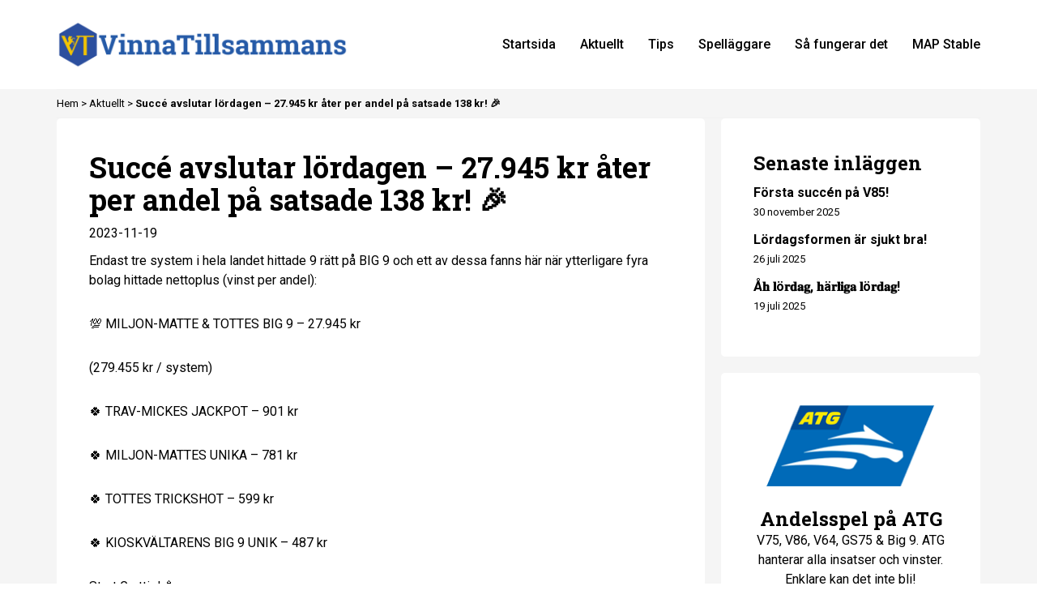

--- FILE ---
content_type: text/html; charset=UTF-8
request_url: https://vinnatillsammans.se/aktuellt/succe-avslutar-lordagen-27-945-kr-ater-per-andel-pa-satsade-138-kr-%F0%9F%8E%89/
body_size: 3623
content:
<!doctype html>
<html lang="sv-SE">
  <head>
    <meta charset="utf-8">
    <meta name="viewport" content="width=device-width, initial-scale=1">
    <link rel="apple-touch-icon" sizes="180x180" href="https://vinnatillsammans.se/app/themes/bramley/public/favicons/apple-touch-icon.png">
    <link rel="icon" type="image/png" sizes="32x32" href="https://vinnatillsammans.se/app/themes/bramley/public/favicons/favicon-32x32.png">
    <link rel="icon" type="image/png" sizes="16x16" href="https://vinnatillsammans.se/app/themes/bramley/public/favicons/favicon-16x16.png">
    <link rel="manifest" href="https://vinnatillsammans.se/app/themes/bramley/public/favicons/site.webmanifest">
    <link rel="mask-icon" href="https://vinnatillsammans.se/app/themes/bramley/public/favicons/safari-pinned-tab.svg" color="#265ba7">
    <link rel="shortcut icon" href="https://vinnatillsammans.se/app/themes/bramley/public/favicons/favicon.ico">
    <meta name="msapplication-TileColor" content="#da532c">
    <meta name="msapplication-config" content="https://vinnatillsammans.se/app/themes/bramley/public/favicons/browserconfig.xml">
    <meta name="theme-color" content="#275aa9">

    
    <title>VinnaTillsammans | Succé avslutar lördagen &#8211; 27.945 kr åter per andel på satsade 138 kr! 🎉</title>
    <meta name="description" content="" />
    <meta property="og:locale" content="sv_SE" />
    <meta property="og:type" content="website" />

    <meta property="og:title" content="VinnaTillsammans | Succé avslutar lördagen &#8211; 27.945 kr åter per andel på satsade 138 kr! 🎉" />
    <meta property="og:description" content="" />
    <meta property="og:url" content="https://vinnatillsammans.se/aktuellt/succe-avslutar-lordagen-27-945-kr-ater-per-andel-pa-satsade-138-kr-%f0%9f%8e%89/" />
    <meta property="og:site_name" content="VinnaTillsammans" />
        <meta property="og:image" content="https://vinnatillsammans.se/app/uploads/2022/11/vinna-tillsammans-dela.png"/>
        <meta property="og:image:width" content="1200"/>
    <meta property="og:image:height" content="630"/>
    <meta property="article:modified_time" content="2023-11-19T00:45:30+00:00" />
    <meta name="twitter:card" content="summary_large_image" />

    <title>Succé avslutar lördagen &#8211; 27.945 kr åter per andel på satsade 138 kr! 🎉 &#8211; VinnaTillsammans</title>
<meta name='robots' content='max-image-preview:large' />
	<style>img:is([sizes="auto" i], [sizes^="auto," i]) { contain-intrinsic-size: 3000px 1500px }</style>
	<link rel='dns-prefetch' href='//www.googletagmanager.com' />
<link rel='stylesheet' id='app-css' href='https://vinnatillsammans.se/app/themes/bramley/public/css/app.css?ver=1.7' media='screen' />

<!-- Google Analytics snippet added by Site Kit -->
<script src="https://www.googletagmanager.com/gtag/js?id=UA-250116875-1" id="google_gtagjs-js" async></script>
<script id="google_gtagjs-js-after">
window.dataLayer = window.dataLayer || [];function gtag(){dataLayer.push(arguments);}
gtag('set', 'linker', {"domains":["vinnatillsammans.se"]} );
gtag("js", new Date());
gtag("set", "developer_id.dZTNiMT", true);
gtag("config", "UA-250116875-1", {"anonymize_ip":true});
gtag("config", "G-D20EF8KR9R");
</script>

<!-- End Google Analytics snippet added by Site Kit -->
<link rel="https://api.w.org/" href="https://vinnatillsammans.se/wp-json/" /><link rel="EditURI" type="application/rsd+xml" title="RSD" href="https://vinnatillsammans.se/wp/xmlrpc.php?rsd" />
<meta name="generator" content="WordPress 6.8.3" />
<link rel="canonical" href="https://vinnatillsammans.se/aktuellt/succe-avslutar-lordagen-27-945-kr-ater-per-andel-pa-satsade-138-kr-%f0%9f%8e%89/" />
<link rel='shortlink' href='https://vinnatillsammans.se/?p=705' />
<link rel="alternate" title="oEmbed (JSON)" type="application/json+oembed" href="https://vinnatillsammans.se/wp-json/oembed/1.0/embed?url=https%3A%2F%2Fvinnatillsammans.se%2Faktuellt%2Fsucce-avslutar-lordagen-27-945-kr-ater-per-andel-pa-satsade-138-kr-%25f0%259f%258e%2589%2F" />
<link rel="alternate" title="oEmbed (XML)" type="text/xml+oembed" href="https://vinnatillsammans.se/wp-json/oembed/1.0/embed?url=https%3A%2F%2Fvinnatillsammans.se%2Faktuellt%2Fsucce-avslutar-lordagen-27-945-kr-ater-per-andel-pa-satsade-138-kr-%25f0%259f%258e%2589%2F&#038;format=xml" />
<meta name="generator" content="Site Kit by Google 1.87.0" />      </head>

  <body class="wp-singular news-template-default single single-news postid-705 wp-embed-responsive wp-theme-bramley succe-avslutar-lordagen-27-945-kr-ater-per-andel-pa-satsade-138-kr-%f0%9f%8e%89">
            
    <header>
  <div class="header-container">
  <a href="https://vinnatillsammans.se" aria-label="Till startsidan" class="logo">
    <img width="1629" height="271" src="https://vinnatillsammans.se/app/uploads/2022/11/Namnlost-2ad.png" class="attachment-full size-full" alt="" decoding="async" fetchpriority="high" srcset="https://vinnatillsammans.se/app/uploads/2022/11/Namnlost-2ad.png 1629w, https://vinnatillsammans.se/app/uploads/2022/11/Namnlost-2ad-300x50.png 300w, https://vinnatillsammans.se/app/uploads/2022/11/Namnlost-2ad-1024x170.png 1024w, https://vinnatillsammans.se/app/uploads/2022/11/Namnlost-2ad-768x128.png 768w, https://vinnatillsammans.se/app/uploads/2022/11/Namnlost-2ad-1536x256.png 1536w" sizes="(max-width: 1629px) 100vw, 1629px" />
  </a>
  <div class="menu-button">
  
   <div class="hamburger hamburger--collapse" 
     :class="$store.mainMenuOpen.on && 'is-active'" 
     x-data @click="$store.mainMenuOpen.toggle()"
    >
    <div class="hamburger-box">
      <div class="hamburger-inner"></div>
    </div>
  </div>
  
  </div>
  <ul class="main-menu" x-data :class="$store.mainMenuOpen.on && 'open'">
    <li><a href="https://vinnatillsammans.se/"><span>Startsida</span></a></li>
<li><a href="https://vinnatillsammans.se/aktuellt/"><span>Aktuellt</span></a></li>
<li><a href="https://vinnatillsammans.se/speltips/"><span>Tips</span></a></li>
<li><a href="https://vinnatillsammans.se/spellaggare/"><span>Spelläggare</span></a></li>
<li><a href="https://vinnatillsammans.se/sa-fungerar-det/"><span>Så fungerar det</span></a></li>
<li><a href="https://vinnatillsammans.se/map-stable/"><span>MAP Stable</span></a></li>
    <li class="main-menu-socials">
      <a target="_blank" aria-label="" href="https://www.instagram.com/vinnatillsammans/" class="footer-social-link">
   <img width="128" height="128" src="https://vinnatillsammans.se/app/uploads/2022/11/instagram.png" class="attachment-full size-full" alt="" decoding="async" loading="lazy" />
</a>
<a target="_blank" aria-label="" href="https://www.facebook.com/VinnaTillsammans.se" class="footer-social-link">
   <img width="128" height="128" src="https://vinnatillsammans.se/app/uploads/2022/11/facebook.png" class="attachment-full size-full" alt="" decoding="async" loading="lazy" />
</a>
    </li>
  </ul>
  </div>
</header>  <main id="main" class="main">
    <div class="posts-holder">

<div class="breadcrumbs">
    
        
                    <a href="https://vinnatillsammans.se">
        
        Hem

                    </a>
        
                    >
                
        
    
        
                    <a href="https://vinnatillsammans.se/aktuellt">
        
        Aktuellt

                    </a>
        
                    >
                
        
    
                <strong>
        
        
        Succé avslutar lördagen &#8211; 27.945 kr åter per andel på satsade 138 kr! 🎉

        
                
                </strong>
        
    </div>    <div class="container">
    <div class="posts-content">
    
    <div class="posts">
 
        <div class="post">
        <h1>Succé avslutar lördagen &#8211; 27.945 kr åter per andel på satsade 138 kr! 🎉</h1>
        <div class="post-date">2023-11-19</div>
        <p>Endast tre system i hela landet hittade 9 rätt på BIG 9 och ett av dessa fanns här när ytterligare fyra bolag hittade nettoplus (vinst per andel):</p>
<p>💯 MILJON-MATTE &amp; TOTTES BIG 9 &#8211; 27.945 kr</p>
<p>(279.455 kr / system)</p>
<p>🍀 TRAV-MICKES JACKPOT &#8211; 901 kr</p>
<p>🍀 MILJON-MATTES UNIKA &#8211; 781 kr</p>
<p>🍀 TOTTES TRICKSHOT &#8211; 599 kr</p>
<p>🍀 KIOSKVÄLTARENS BIG 9 UNIK &#8211; 487 kr</p>
<p>Stort Grattis! 🥳</p>
<p>Det blir alltså hela 279.455 kr per system, vilket innebär att varje andel betalar ut 27.945 kr på satsade 138 kr! 🚀</p>
<p><img decoding="async" class="alignnone size-large wp-image-706" src="https://vinnatillsammans.se/app/uploads/2023/11/Skarmavbild-2023-11-19-kl.-01.35.49-1024x736.png" alt="" width="1024" height="736" srcset="https://vinnatillsammans.se/app/uploads/2023/11/Skarmavbild-2023-11-19-kl.-01.35.49-1024x736.png 1024w, https://vinnatillsammans.se/app/uploads/2023/11/Skarmavbild-2023-11-19-kl.-01.35.49-300x216.png 300w, https://vinnatillsammans.se/app/uploads/2023/11/Skarmavbild-2023-11-19-kl.-01.35.49-768x552.png 768w, https://vinnatillsammans.se/app/uploads/2023/11/Skarmavbild-2023-11-19-kl.-01.35.49-1536x1105.png 1536w, https://vinnatillsammans.se/app/uploads/2023/11/Skarmavbild-2023-11-19-kl.-01.35.49.png 1666w" sizes="(max-width: 1024px) 100vw, 1024px" /></p>

        </div>
      </div>
      <div class="sidebar">
    <div class="posts-sidebar">
    <h2>Senaste inläggen</h2>
            <a href="https://vinnatillsammans.se/aktuellt/forsta-succen-pa-v85/">
            <div class="post-title">Första succén på V85!</div>
            <div class="post-date">30 november 2025</div>
        </a>
            <a href="https://vinnatillsammans.se/aktuellt/lordagsformen-ar-sjukt-bra/">
            <div class="post-title">Lördagsformen är sjukt bra!</div>
            <div class="post-date">26 juli 2025</div>
        </a>
            <a href="https://vinnatillsammans.se/aktuellt/a%f0%9d%90%a1-%f0%9d%90%a5o%f0%9d%90%ab%f0%9d%90%9d%f0%9d%90%9a%f0%9d%90%a0-%f0%9d%90%a1a%f0%9d%90%ab%f0%9d%90%a5%f0%9d%90%a2%f0%9d%90%a0%f0%9d%90%9a-%f0%9d%90%a5o%f0%9d%90%ab%f0%9d%90%9d%f0%9d%90%9a/">
            <div class="post-title">Å𝐡 𝐥ö𝐫𝐝𝐚𝐠, 𝐡ä𝐫𝐥𝐢𝐠𝐚 𝐥ö𝐫𝐝𝐚𝐠!</div>
            <div class="post-date">19 juli 2025</div>
        </a>
        </div>

<div class="sidebar-box">
    <img src="https://vinnatillsammans.se/app/uploads/2022/11/atg.png" />
    <h2>Andelsspel på ATG</h2>
    <p>V75, V86, V64, GS75 &amp; Big 9. ATG hanterar alla insatser och vinster. Enklare kan det inte bli!
</p>
        <a href="https://www.atg.se/vinnatillsammans" target="_blank" class="button" style="background-color: ; color: ;"><div class="button-text">Till andelarna</div>
    <div class="button-hover-background" style="background-color: "></div>
    </a>
    </div>
</div>     </div>
  </div>
</div>
  </main>
<footer>
<div class="container">
  <div>
    <div>
     <h3>Kontakt</h3>
<p><a href="mailto:info@vinnatillsammans.se">info@vinnatillsammans.se</a></p>
<h3>Spelinfo</h3>
<p>Spel från AB Trav och Galopp. Åldersgräns 18 år.</p>
<p>Vill du ha koll på ditt spelande?<br />
Stödlinjen, <a href="https://stodlinjen.se">stodlinjen.se</a>, <a href="tel:020819100">020-819 100</a><br />
Spelpaus, <a href="https://spelpaus.se">spelpaus.se</a><br />
Spelfriheten, <a href="https://spelfriheten.se">spelfriheten.se</a></p>

    </div>
  </div>
  <div class="footer-links">
    <div class="footer-socials">
      <h3>Följs oss</h3>
      <a target="_blank" aria-label="" href="https://www.instagram.com/vinnatillsammans/" class="footer-social-link">
   <img width="128" height="128" src="https://vinnatillsammans.se/app/uploads/2022/11/instagram.png" class="attachment-full size-full" alt="" decoding="async" loading="lazy" />
</a>
<a target="_blank" aria-label="" href="https://www.facebook.com/VinnaTillsammans.se" class="footer-social-link">
   <img width="128" height="128" src="https://vinnatillsammans.se/app/uploads/2022/11/facebook.png" class="attachment-full size-full" alt="" decoding="async" loading="lazy" />
</a>
    </div>
      <div>
      <h3>Meny</h3>
      <ul class="footer-menu">
        <li><a href="https://vinnatillsammans.se/"><span>Startsida</span></a></li>
<li><a href="https://vinnatillsammans.se/aktuellt/"><span>Aktuellt</span></a></li>
<li><a href="https://vinnatillsammans.se/speltips/"><span>Tips</span></a></li>
<li><a href="https://vinnatillsammans.se/spellaggare/"><span>Spelläggare</span></a></li>
<li><a href="https://vinnatillsammans.se/sa-fungerar-det/"><span>Så fungerar det</span></a></li>
<li><a href="https://vinnatillsammans.se/map-stable/"><span>MAP Stable</span></a></li>
    </div>
  </div>
  <div id="footer-hexagon">
    <img width="120" height="139" alt="Vinna Tillsammans Logo" src="https://vinnatillsammans.se/app/themes/bramley/public/images/vt-logo.png" />
  </div>
</div>
</footer>
<div class="footer-line container">
<div>&copy; 2026 VinnaTillsammans</div>
<div>Producerad av: <a href="https://limonit.se"> Limonit</a></div>
</div>

    
        <script type="speculationrules">
{"prefetch":[{"source":"document","where":{"and":[{"href_matches":"\/*"},{"not":{"href_matches":["\/wp\/wp-*.php","\/wp\/wp-admin\/*","\/app\/uploads\/*","\/app\/*","\/app\/plugins\/*","\/app\/themes\/bramley\/*","\/*\\?(.+)"]}},{"not":{"selector_matches":"a[rel~=\"nofollow\"]"}},{"not":{"selector_matches":".no-prefetch, .no-prefetch a"}}]},"eagerness":"conservative"}]}
</script>
<script src="https://vinnatillsammans.se/app/themes/bramley/public/scripts/app.js?ver=1.7" id="app-js"></script>
  </body>
</html>


--- FILE ---
content_type: text/css
request_url: https://vinnatillsammans.se/app/themes/bramley/public/css/app.css?ver=1.7
body_size: 5227
content:
@import url(https://fonts.googleapis.com/css2?family=Roboto+Slab:wght@400;600;700&family=Roboto:ital,wght@0,400;0,500;0,700;1,400;1,700&display=swap);
a,abbr,acronym,address,applet,article,aside,audio,b,big,blockquote,body,canvas,caption,center,cite,code,dd,del,details,dfn,div,dl,dt,em,embed,fieldset,figcaption,figure,footer,form,h1,h2,h3,h4,h5,h6,header,hgroup,html,i,iframe,img,ins,kbd,label,legend,li,mark,menu,nav,object,ol,output,p,pre,q,ruby,s,samp,section,small,span,strike,strong,sub,summary,sup,table,tbody,td,tfoot,th,thead,time,tr,tt,u,ul,var,video{border:0;font-size:100%;font:inherit;margin:0;padding:0;vertical-align:baseline}article,aside,details,figcaption,figure,footer,header,hgroup,menu,nav,section{display:block}body{line-height:1}ol,ul{list-style:none}blockquote,q{quotes:none}blockquote:after,blockquote:before,q:after,q:before{content:"";content:none}table{border-collapse:collapse;border-spacing:0}*{box-sizing:border-box}

/*!
 * Hamburgers
 * @description Tasty CSS-animated hamburgers
 * @author Jonathan Suh @jonsuh
 * @site https://jonsuh.com/hamburgers
 * @link https://github.com/jonsuh/hamburgers
 */.hamburger{background-color:transparent;border:0;color:inherit;cursor:pointer;display:flex;font:inherit;margin-right:-15px;overflow:visible;padding:15px;text-transform:none;transition-duration:.15s;transition-property:opacity,filter;transition-timing-function:linear}.hamburger.is-active:hover,.hamburger:hover{opacity:.7}.hamburger.is-active .hamburger-inner,.hamburger.is-active .hamburger-inner:after,.hamburger.is-active .hamburger-inner:before{background-color:#232323}.hamburger-box{display:inline-block;height:24px;position:relative;width:40px}.hamburger-inner{display:block;margin-top:-2px;top:50%}.hamburger-inner,.hamburger-inner:after,.hamburger-inner:before{background-color:#232323;border-radius:4px;height:3px;position:absolute;transition-duration:.15s;transition-property:transform;transition-timing-function:ease;width:40px}.hamburger-inner:after,.hamburger-inner:before{content:"";display:block}.hamburger-inner:before{top:-10px}.hamburger-inner:after{bottom:-10px}.hamburger--collapse .hamburger-inner{bottom:0;top:auto;transition-delay:.13s;transition-duration:.13s;transition-timing-function:cubic-bezier(.55,.055,.675,.19)}.hamburger--collapse .hamburger-inner:after{top:-20px;transition:top .2s cubic-bezier(.33333,.66667,.66667,1) .2s,opacity .1s linear}.hamburger--collapse .hamburger-inner:before{transition:top .12s cubic-bezier(.33333,.66667,.66667,1) .2s,transform .13s cubic-bezier(.55,.055,.675,.19)}.hamburger--collapse.is-active .hamburger-inner{transform:translate3d(0,-10px,0) rotate(-45deg);transition-delay:.22s;transition-timing-function:cubic-bezier(.215,.61,.355,1)}.hamburger--collapse.is-active .hamburger-inner:after{opacity:0;top:0;transition:top .2s cubic-bezier(.33333,0,.66667,.33333),opacity .1s linear .22s}.hamburger--collapse.is-active .hamburger-inner:before{top:0;transform:rotate(-90deg);transition:top .1s cubic-bezier(.33333,0,.66667,.33333) .16s,transform .13s cubic-bezier(.215,.61,.355,1) .25s}.profits{display:flex;flex-direction:column;font-size:14px;line-height:18px;width:100%}@media (min-width:800px){.profits{flex-direction:row;font-size:15px;margin-left:-20px;width:calc(100% + 20px)}}@media (min-width:1200px){.profits{margin-left:-40px;width:calc(100% + 40px)}}.profits>div{margin-bottom:40px;width:100%}.profits>div:last-child{margin-bottom:0}@media (min-width:800px){.profits>div{margin-bottom:0;margin-left:20px;width:50%}}@media (min-width:1200px){.profits>div{margin-left:40px;width:50%}}.profits h2{font-size:26px;line-height:28px;margin-bottom:15px}@media (min-width:580px){.profits h2{margin-bottom:10px}}@media (min-width:800px){.profits h2{margin-bottom:15px}}@media (min-width:1180px){.profits h2{margin-bottom:10px}}.profits .profit-items{border-top:1px solid #f2f2f2;display:flex;flex-direction:column}.profits .profit-item{border-bottom:1px solid #f2f2f2;display:flex;flex-wrap:wrap;padding:12px 10px 8px}.profits .profit-item:nth-child(odd){background-color:#f2f2f2}@media (max-width:600px){.profits .profit-item:nth-child(n+6){display:none}}.profits .profits-holder-desktop{display:none}@media (min-width:600px){.profits .profits-holder-desktop{display:block}.profits .profits-holder-mobile{display:none}}.profits .profit-date{width:100%}@media (max-width:600px){.profits .profit-date{font-size:10px;letter-spacing:.08em;line-height:14px;text-transform:uppercase}}@media (min-width:1200px){.profits .profit-date{width:22%}}.profits .profit-type{width:22%}@media (min-width:1200px){.profits .profit-type{width:15%}}.profits .profit-name{width:45%}@media (min-width:1200px){.profits .profit-name{width:45%}}.profits .profit-win{font-weight:700;text-align:right;width:33%}@media (min-width:1200px){.profits .profit-win{width:18%}}.profits .profit-item-ss .profit-type{width:40%}@media (min-width:1200px){.profits .profit-item-ss .profit-type{width:15%}}.profits .profit-item-ss .profit-win{font-weight:700;text-align:right;width:60%}@media (min-width:1200px){.profits .profit-item-ss .profit-win{width:63%}}.profits .profit-item-ss .profit-date{width:100%}@media (min-width:1200px){.profits .profit-item-ss .profit-date{width:22%}}.profits-header{align-items:center;display:flex;flex-direction:column;margin-bottom:5px;min-height:47px}@media (min-width:600px){.profits-header{align-items:center;flex-direction:row;justify-content:space-between}}@media (min-width:800px){.profits-header{align-items:flex-start;flex-direction:column;min-height:90px}}@media (min-width:1180px){.profits-header{align-items:center;flex-direction:row;min-height:47px}}.profits-buttons{align-items:center;display:flex;flex-wrap:wrap;justify-content:center}.profits-buttons>button{margin:0 10px 10px 0}.profits-buttons>.profit-button:last-child{margin-right:0}.profit-button{background-color:unset;border:1px solid #000;border-radius:10px;cursor:pointer;padding:10px}.profit-button.active{background-color:#275aa9;color:#fff}@media (min-width:784px){.profit-button{flex-direction:row}}.boxes{display:flex;flex-direction:column}@media (min-width:500px){.boxes{flex-direction:row;margin-left:-20px;width:calc(100% + 20px)}}@media (min-width:1200px){.boxes{flex-direction:row;margin-left:-40px;width:calc(100% + 40px)}}.boxes h2{font-size:25px;line-height:30px;margin-bottom:15px}@media (min-width:783px){.boxes h2{font-size:26px}}.boxes img{height:100px;margin-bottom:25px;width:auto}.boxes>div{align-items:center;background-color:#f2f2f2;border-radius:5px;display:flex;flex:1;flex-direction:column;margin-bottom:20px;padding:30px 45px;text-align:center}.boxes>div:last-child{margin-bottom:0}@media (min-width:500px){.boxes>div{margin-bottom:0;margin-left:20px;padding:30px 20px;width:50%}}@media (min-width:1200px){.boxes>div{margin-left:40px;padding:40px 85px}}.boxes p{margin-bottom:25px}.boxes .button{margin-top:auto;text-decoration:none}.boxes.boxes-3{flex-direction:column;flex-wrap:wrap}@media (min-width:600px){.boxes.boxes-3{flex-direction:row}}@media (min-width:784px){.boxes.boxes-3{margin-left:-40px;width:calc(100% + 40px)}}.boxes.boxes-3>div{padding:40px}@media (min-width:500px){.boxes.boxes-3>div{width:calc(100% - 20px)}}@media (min-width:600px){.boxes.boxes-3>div{width:calc(50% - 20px)}}@media (min-width:784px){.boxes.boxes-3>div{margin-left:40px;width:calc(33% - 40px)}}.boxes.boxes-3 img{height:170px}.coupon{align-items:flex-start;display:flex;flex-direction:column;font-size:14px;margin-left:-20px;max-width:500px;padding-bottom:30px;width:calc(100% + 40px)}@media (min-width:500px){.coupon{margin-left:0}}@media (min-width:784px){.coupon{font-size:15px;margin-left:60px;width:100%}}.coupon h2{font-size:22px}@media (min-width:784px){.coupon h2{font-size:24px}}.coupon table{border-bottom:1px solid #f2f2f2;margin-bottom:10px;width:100%}.coupon thead{font-weight:700;height:36px;text-align:left}.coupon thead th{padding:0 20px;vertical-align:middle}.coupon thead th:first-child{width:10%}.coupon thead th:last-child{text-align:right;width:25%}.coupon table tbody tr{height:36px}.coupon table tbody tr td{padding:0 20px}.coupon td{vertical-align:middle}.coupon td:last-child{text-align:right}.coupon table tbody tr:nth-child(odd){background-color:#f5f5f5}.coupon .button{margin-left:20px;padding:15px 60px}@media (min-width:500px){.coupon .button{margin-left:0}}.coupon-headline{border-bottom:1px solid #f2f2f2;border-top:1px solid #f2f2f2;padding:10px 20px;width:100%}.coupon-description{font-style:italic;padding:0 20px 10px}@media (min-width:500px){.page-holder .coupon{margin-left:0}}.linklist{align-items:flex-start;display:flex;flex-direction:column;font-size:14px;margin-left:-20px;max-width:500px;padding-bottom:30px;width:calc(100% + 40px)}@media (min-width:784px){.linklist{font-size:15px;margin-left:60px;width:100%}}.linklist h2{font-size:22px}@media (min-width:784px){.linklist h2{font-size:24px}}.linklist>a{align-items:center;display:flex;height:36px;justify-content:space-between;padding:0 20px;transition:all .1s ease;width:100%}.linklist>a:nth-child(odd){background-color:#f5f5f5}.linklist>a:hover{background-color:#f1c22a;transition:all .1s ease}.linklist-headline{border-bottom:1px solid #f2f2f2;border-top:1px solid #f2f2f2;padding:10px 20px;width:100%}@media (min-width:500px){.page-holder .linklist{margin-left:0}}.linklist-text{padding:10px 20px}.hero{background-color:#262626;background-position:50%;background-size:cover;color:#fff;font-size:18px;line-height:26px;margin:0 auto;max-width:1140px;position:relative}.hero,.hero h1{width:100%}@media (min-width:784px){.hero{border-radius:5px;width:calc(100% - 40px)}}.hero.hero-background-position-top{background-position:top}.hero.hero-background-position-middle{background-position:middle}.hero.hero-background-position-bottom{background-position:bottom}.hero-overlay{background-color:#232323;border-radius:5px;height:100%;left:0;position:absolute;top:0;width:100%;z-index:1}.hero-image{align-items:center;background:#275aa9;border-radius:240px;display:flex;height:240px;justify-content:center;margin-bottom:20px;margin-right:0;overflow:hidden;width:240px}@media (min-width:784px){.hero-image{margin-right:40px}}.hero-image img{height:auto;width:240px}.hero-content{align-items:center;display:flex;flex-direction:column;height:100%;justify-content:center;min-height:330px;padding:80px 30px;position:relative;width:100%;z-index:10}@media (min-width:600px){.hero-content{align-items:center;padding:100px 40px}}@media (min-width:784px){.hero-content{flex-direction:row;justify-content:flex-start;min-height:360px;padding:90px 60px}}.hero-content.hero-less-padding{padding:40px}.hero-text{align-items:center;display:flex;flex:1;flex-direction:column;justify-content:center;max-width:700px;text-align:center}@media (min-width:784px){.hero-text{align-items:flex-start;padding-right:30px;text-align:left}}.hero-extra{align-items:center;display:flex;flex:1;justify-content:center;padding:50px 0 0}@media (min-width:784px){.hero-extra{padding:0}}.bigbox{background-color:#f5f5f5;padding:0 0 10px}@media (min-width:740px){.bigbox{padding:40px}}.bigbox .container{display:flex;flex-direction:column;width:100%}@media (min-width:740px){.bigbox .container{flex-direction:row;justify-content:space-between}}.bigbox .bigbox-image{align-items:center;display:flex;justify-content:center;width:100%}@media (min-width:740px){.bigbox .bigbox-image{width:calc(50% - 20px)}}.bigbox .bigbox-image img{height:auto;max-width:100%}.bigbox .bigbox-content{align-items:flex-start;display:flex;flex-direction:column;justify-content:center;padding:20px;width:100%}@media (min-width:740px){.bigbox .bigbox-content{width:45%}}.bigbox .bigbox-content h2{font-size:24px;line-height:26px;margin-bottom:5px}@media (min-width:783px){.bigbox .bigbox-content h2{font-size:28px;line-height:34px}}.bigbox .bigbox-content h4{font-family:Roboto,sans-serif;font-size:14px;font-weight:400;line-height:20px;text-transform:uppercase}.bigbox .bigbox-content p{font-size:16px;margin-bottom:15px}.bloodstock-container{margin:0 auto;max-width:1020px;width:calc(100% - 40px)}.bloodstock-container h2{margin-bottom:15px}.bloodstock-holder{overflow-y:auto}.bloodstock{border:1px solid #fff;display:flex;flex-direction:column;min-width:600px}.bloodstock-row{display:flex;font-family:Roboto Condensed,sans-serif;font-size:12px;text-transform:uppercase;width:100%}@media screen and (min-width:960px){.bloodstock-row{font-size:16px}}.bloodstock-row>div{display:flex;flex-direction:column;height:150px;width:33.33%}@media screen and (min-width:960px){.bloodstock-row>div{height:200px}}.bloodstock-row>div>div{align-items:center;background-color:#f5f5f5;border:1px solid #fff;display:flex;flex:1;justify-content:center}.bloodstock-row>div>div.dark-bg{background-color:#e9e9e9}.comming-races-holder{margin:0 auto;max-width:1000px;width:100%}.comming-races-headline{margin:0 20px 10px}@media (min-width:783px){.comming-races-headline{font-size:32px;margin:0 0 10px}}.comming-races{margin-bottom:60px}.comming-race-item,.comming-races{display:flex;flex-direction:column}.comming-race-item{align-items:center;background-color:#f2f2f2;border-radius:5px;margin-bottom:20px;padding:40px 30px;position:relative}@media (min-width:783px){.comming-race-item{flex-direction:row;padding:30px}}.comming-race-header{align-items:center;display:flex;flex-direction:row;width:100%}@media (min-width:783px){.comming-race-header{width:45%}}.comming-race-image{align-items:center;background-color:#275aa9;border-radius:5px;clip-path:polygon(50% 0,100% 25%,100% 75%,50% 100%,0 75%,0 25%);display:flex;height:110px;justify-content:center;margin-right:20px;width:100px}@media (min-width:783px){.comming-race-image{height:130px;margin-right:40px;width:120px}}.comming-race-image img{height:auto;width:110px}@media (min-width:783px){.comming-race-image img{width:120px}}.comming-race-info{display:flex;flex-direction:column;justify-content:center;width:100%}@media (min-width:783px){.comming-race-info{width:40%}}.comming-race-name{flex:1;font-size:14px;line-height:19px}.comming-race-name a{align-items:center;display:flex;margin-top:5px;text-decoration:underline}.comming-race-name a img{height:18px;margin-left:6px;width:18px}.comming-race-name h2{font-size:17px;line-height:25px}@media (min-width:783px){.comming-race-name h2{font-size:20px}}.comming-race-date{background-color:#275aa9;border-radius:0 0 0 5px;color:#fff;font-size:12px;padding:2px 20px;position:absolute;right:0;top:0}@media (min-width:783px){.comming-race-date{font-size:14px;padding:10px 20px}}.comming-race-text{display:flex;flex-direction:column;font-size:14px;line-height:20px;margin-top:20px}.comming-race-text strong{margin-bottom:5px}.comming-race-comment{margin-bottom:10px}.comming-race-comment strong{margin-bottom:0}.comming-start-chance{display:flex}.comming-race-shoe,.comming-race-shoe-filled{background-color:#fff;border-radius:20px;height:20px;margin-right:5px;width:20px}.comming-race-shoe-filled{background-color:#275aa9}.content a{text-decoration:underline}body,html{height:100%}body{display:flex;flex-direction:column;font-family:Roboto,sans-serif;font-size:15px;line-height:22px}@media (min-width:783px){body{font-size:16px;line-height:24px}}strong{font-weight:600}em,i{font-style:italic}#main{flex:1}h1{font-family:Roboto Slab,sans-serif;font-size:30px;font-weight:700;line-height:38px;margin-bottom:10px}@media (min-width:783px){h1{font-size:36px;line-height:40px}}h2{font-size:24px;font-weight:700;line-height:30px}h2,h3,h4,h5{font-family:Roboto Slab,sans-serif}a{color:#000;text-decoration:none}@media (max-width:783px){#wpadminbar{display:none}body{margin-top:60px}}@media (min-width:784px){body{margin-top:110px}body.admin-bar{margin-top:142px}}header{background-color:#fff;position:fixed;top:0;width:100%;z-index:100}@media (min-width:784px){header{top:0}body.admin-bar header{top:32px}}.header-container{align-items:center;background-color:#fff;display:flex;height:100%;height:60px;justify-content:space-between;margin:0 auto;max-width:1140px;transition:all .3s ease;width:calc(100% - 40px)}.header-container img{display:flex;height:40px;width:auto}@media (min-width:784px){.header-container{height:110px;top:32px;width:calc(100% - 80px)}.header-container img,.header-container.header-small{height:60px;transition:all .3s ease}.header-container.header-small img{height:40px;transition:all .3s ease}}@media (max-width:900px){.main-menu{top:60px}}@media (min-width:783px){.main-menu{top:110px}}@media (max-width:1049px){.main-menu{background-color:#275aa9;display:flex;flex-direction:column;height:100%;padding:60px 20px;position:fixed;right:-100%;transition:all .3s ease-in-out;width:100%;z-index:100000}.main-menu li{border-bottom:1px solid #fff}.main-menu li:first-child{border-top:1px solid #fff}.main-menu li:last-child{border-bottom:0;display:flex;margin:auto 20px 40px 10px}.main-menu li:last-child>a{margin-right:20px;padding:0}.main-menu.open{right:0;transition:all .3s ease-in-out}}.main-menu a{align-items:center;color:#fff;display:flex;font-family:Roboto,sans-serif;font-size:16px;font-weight:500;height:100%;padding:10px;position:relative;text-decoration:none}@media (min-width:1049px){.main-menu a{color:#000}}.main-menu a span{display:block;position:relative}.main-menu a:hover span:after{left:0;transition:all .2s ease;width:100%}.main-menu a span:after{background-color:#275aa9;bottom:-3px;content:"";height:2px;left:50%;position:absolute;transition:all .2s ease;width:0}@media (min-width:1050px){.menu-button{display:none}.main-menu{display:flex;flex-direction:row;margin-right:-10px;position:relative;right:unset;top:unset;width:unset}.main-menu li{height:100%;margin-left:10px;padding:15px 0}.main-menu-socials{display:none}}.container{margin:0 auto;max-width:1140px;width:calc(100% - 40px)}.container.padding-top{padding-top:40px}.container-medium{margin:0 auto;max-width:1000px;width:calc(100% - 40px)}.container-small{max-width:700px}@media (min-width:784px){.container-small{margin-left:60px}}.container-small h2{margin-bottom:5px}.container-small p{margin-bottom:20px}.container-small img{height:auto;max-width:100%}.component{margin-bottom:40px}@media (min-width:784px){.component{margin-bottom:40px}}.component-not-found{background-color:#efb3bd;color:#000;font-weight:700;margin:0 auto 40px;max-width:1140px;padding:20px;text-align:center;width:100%}.counter-holder{align-items:center;background:#f1c22a;border-radius:100%;color:#000;display:flex;font-size:20px;height:240px;justify-content:center;text-align:center;transition:all .3s ease;width:240px}@media (min-width:784px){.counter-holder{height:220px;transform:rotate(10deg);transition:all .3s ease;width:220px}}.counter{font-family:Roboto Slab,serif;font-size:62px;font-weight:700;margin-bottom:18px}.counter-flash{animation:tada 1s linear 0s 1}@keyframes blinker{0%{opacity:1}50%{opacity:.1}to{opacity:1}}.horses{display:flex;flex-wrap:wrap;margin-bottom:40px;margin-left:-20px;width:calc(100% + 20px)}.horse-holder{align-items:center;border-radius:10px;display:flex;flex-direction:column;margin-bottom:20px;margin-left:20px;width:calc(50% - 20px)}@media (min-width:600px){.horse-holder{width:calc(33% - 20px)}}@media (min-width:900px){.horse-holder{margin-bottom:80px;width:calc(25% - 20px)}}.horse-holder p{font-size:13px;line-height:18px}@media (min-width:900px){.horse-holder p{font-size:165x}}.horse-holder h2{font-size:15px;line-height:22px;position:relative}@media (min-width:900px){.horse-holder h2{font-size:22px;margin-bottom:5px}}.horse-holder h2:after{background-color:#000;bottom:2px;content:"";height:2px;left:50%;position:absolute;width:0}@media (min-width:900px){.horse-holder h2:after{bottom:-2px}}.horse-holder:hover .horse-image{transform:scale(1.05);transition:all .2s ease}.horse-holder:hover h2:after{left:0;transition:all .2s ease;width:100%}.horse-image{align-items:center;background-color:#275aa9;clip-path:polygon(50% 0,100% 25%,100% 75%,50% 100%,0 75%,0 25%);display:flex;height:130px;justify-content:center;margin-bottom:10px;overflow:hidden;text-align:center;transition:all .2s ease;width:120px}@media (min-width:900px){.horse-image{height:200px;margin-bottom:20px;width:190px}}.horse-image img{height:auto;width:120px}@media (min-width:900px){.horse-image img{width:190px}}.map-headline{display:flex;font-size:30px;justify-content:center;line-height:40px;margin:0 auto 40px;position:relative;text-align:center}.map-headline span{display:block;position:relative}.map-headline span:after{background-color:#275aa9;bottom:-12px;content:"";height:4px;left:calc(50% - 23px);position:absolute;width:46px}.posts-holder{background:#f5f5f5;padding:0}.posts-holder-main-page{background:#f5f5f5;padding:40px 0}.posts-holder-main-page .map-headline{margin-bottom:60px}.posts-content{align-items:flex-start;display:flex;flex-direction:column}@media (min-width:1200px){.posts-content{flex-direction:row;padding-bottom:15px}}.posts{align-items:flex-start;display:flex;flex-direction:column;margin-bottom:30px;width:100%}@media (min-width:1200px){.posts{width:unset}}.post{background:#fff;border-radius:5px;margin-bottom:30px;max-width:800px;padding:40px 20px;width:100%}@media (min-width:1200px){.post{padding:40px;width:800px}.post h2{font-size:30px;line-height:38px}}.post img{height:auto;max-width:100%}.post .post-date{margin-bottom:10px}.post p{margin-bottom:30px}.post p:last-child{margin-bottom:0}.sidebar{border-radius:5px;display:flex;flex:1;flex-wrap:wrap;justify-content:space-between;width:100%}@media (min-width:780px){.sidebar{flex-direction:row}}.sidebar-box{align-items:center;background:#fff;border-radius:5px;display:flex;flex-direction:column;margin:0 0 40px;padding:40px;text-align:center;width:100%}@media (min-width:780px){.sidebar-box{width:calc(50% - 10px)}}@media (min-width:1200px){.sidebar-box{margin:0 0 20px 20px;width:100%}}.sidebar-box p{margin-bottom:15px;text-align:center}.sidebar-box img{height:100px;margin-bottom:25px;width:auto}.posts-sidebar{background-color:#fff;border-radius:5px;flex-direction:column;margin-bottom:40px;padding:40px;width:100%}@media (min-width:780px){.posts-sidebar{margin-bottom:20px}}@media (min-width:1200px){.posts-sidebar{display:flex;margin-bottom:20px;margin-left:20px}}.posts-sidebar h2{margin-bottom:10px;position:relative}.posts-sidebar>a{align-items:flex-start;display:flex;flex-direction:column;margin-bottom:10px}.posts-sidebar>a .post-title{display:inline-block;font-weight:700;position:relative}.posts-sidebar>a .post-title:after{background-color:#275aa9;bottom:0;content:"";height:2px;left:0;position:absolute;transition:all .2s ease;width:0}.posts-sidebar>a:hover .post-title:after{transition:all .2s ease;width:100%}.posts-sidebar>a .post-date{font-size:13px}footer{background-color:#275aa9;color:#fff;padding:60px 0;position:relative}@media (min-width:783px){footer{padding:80px 0}}footer a{color:#fff;text-decoration:underline}footer h3{font-size:20px;margin-bottom:5px}@media (min-width:600px){footer h3{margin-bottom:8px}}footer .container{display:flex;flex-direction:column}@media (min-width:600px){footer .container{flex-direction:row}}footer .container>div{flex:1;margin-bottom:20px}footer .container>div p,footer .container>div>div{margin-bottom:30px}@media (min-width:783px){footer .container>div p,footer .container>div>div{margin-bottom:40px}}footer .footer-social-link img{height:auto;margin-right:10px;margin-top:5px;transition:all .2s ease;width:36px}footer .footer-social-link img:hover{transform:scale(1.1);transition:all .2s ease}footer .footer-menu li{margin-bottom:4px}footer .footer-menu a{color:#fff;position:relative;text-decoration:none}footer .footer-menu a:after{background-color:#fff;bottom:0;content:"";height:1px;left:50%;position:absolute;transition:all .2s ease;width:0}footer .footer-menu a:hover:after{left:0;transition:all .2s ease;width:100%}footer .footer-links a{text-decoration:none}@media (min-width:600px){footer .footer-links{margin-left:100px}}@media (min-width:883px){footer .footer-links{margin-left:200px}}.footer-line{align-items:center;display:flex;flex-direction:column;font-size:13px;height:140px;justify-content:center;line-height:20px;padding:36px 0 23px}@media (min-width:783px){.footer-line{align-items:center;flex-direction:row;font-size:14px;height:40px;justify-content:space-between;padding-top:22px}}.footer-line>div{align-items:center;display:flex;height:30px}@media (min-width:783px){.footer-line>div{height:40px}}#footer-hexagon{bottom:-30px;height:120px;left:calc(50% - 50px);position:absolute;width:120px}@media (min-width:783px){#footer-hexagon{bottom:-30px}}#footer-hexagon img{max-width:100%}.button{background-color:#275aa9;border-radius:5px;color:#fff;cursor:pointer;font-family:Roboto Slab,serif;font-size:17px;padding:15px 30px;position:relative;text-decoration:none}.button,.button:hover{transition:all .2s ease}.button:hover{background-color:#143f83}.button:hover .button-hover-background{opacity:0;transition:all .2s ease}.button-text{position:relative;z-index:2}.button-hover-background{border-radius:5px;height:100%;left:0;opacity:1;position:absolute;top:0;transition:all .2s ease;width:100%;z-index:1}@keyframes tada{0%{transform:scaleX(1)}10%,20%{transform:scale3d(.9,.9,.9) rotate(-3deg)}30%,50%,70%,90%{transform:scale3d(1.1,1.1,1.1) rotate(3deg)}40%,60%,80%{transform:scale3d(1.1,1.1,1.1) rotate(-3deg)}to{transform:scaleX(1)}}.tada{animation-name:tada}.pagination{display:flex;justify-content:space-between;width:100%}.pagination .nav-links{display:flex;justify-content:center;width:100%}.pagination .page-numbers.next,.pagination .page-numbers.prev{align-items:center;background-color:#275aa9;border-radius:5px;color:#fff;display:flex;font-weight:400;height:40px;justify-content:center;margin:0;width:120px}.pagination .page-numbers{font-size:12px;margin:0 5px}.pagination .page-numbers.current{font-weight:700}.pagination .pagination-numbers{align-items:center;display:none}@media (min-width:783px){.pagination .pagination-numbers{display:flex}}.pagination .pagination-numbers .page-numbers{align-items:center;border-radius:30px;display:flex;height:30px;justify-content:center;width:30px}.pagination .pagination-numbers .page-numbers.current{background-color:#275aa9;color:#fff}.pagination .pagination-button-holder{width:140px}.pagination .pagination-button-holder.last{display:flex;justify-content:flex-end}.breadcrumbs{border-bottom:1px solid #f2f2f2;border-top:1px solid #f2f2f2;font-size:13px;margin:0 auto;max-width:1140px;padding:5px 0;width:calc(100% - 40px)}.table-holder{overflow-y:auto}.table-holder table{font-size:15px!important;margin-bottom:80px;min-width:900px;width:100%}@media screen and (min-width:960px){.table-holder table{font-size:16px}}.table-holder table th{font-weight:700;text-align:left;vertical-align:middle}.table-holder table th:first-child{padding-left:10px}.table-holder table th:last-child{padding-right:10px;text-align:right}.table-holder table thead{border-bottom:2px solid #d5d5d5}.table-holder table thead tr{background-color:#fff!important}.table-holder table tbody tr{height:36px}.table-holder table tbody tr:nth-child(odd){background-color:#f7f7f7}.table-holder table tbody tr.hidden{display:none}.table-holder table td{vertical-align:middle}.table-holder table td:first-child{padding-left:10px}.table-holder table td:last-child{padding-right:10px;text-align:right}.table-footer{align-items:center;border-radius:20px!important;display:flex;justify-content:center}.bramley-staging-info{background:#000;bottom:0;color:#fff;font-family:Arial;font-size:12px;left:0;padding:5px 15px;position:fixed}.page-holder{display:flex;flex-direction:column;margin:0 auto;max-width:1080px;padding-bottom:40px;width:calc(100% - 40px)}@media screen and (min-width:1140px){.page-holder{flex-direction:row;justify-content:space-between}}.page-holder .page-content{max-width:700px;width:100%}.page-holder .page-content .container-small{margin-left:0;width:100%}.page-holder .page-content .container{width:100%}.page-holder .page-sidebar{display:flex;flex-direction:column;width:100%}@media screen and (min-width:600px){.page-holder .page-sidebar{flex-direction:row;justify-content:space-between}}@media screen and (min-width:1140px){.page-holder .page-sidebar{flex-direction:column;justify-content:unset;width:320px}}.page-holder .page-sidebar .sidebar-box{background-color:#f5f5f5;width:100%}@media screen and (min-width:600px){.page-holder .page-sidebar .sidebar-box{width:calc(50% - 10px)}}@media screen and (min-width:1140px){.page-holder .page-sidebar .sidebar-box{width:100%}}.page-holder .page-sidebar .sidebar-box>div,.sidebar-box>div{align-items:center;display:flex;flex-direction:column;justify-content:center;width:100%}.shoe-holder{display:flex}.shoe-holder>div{margin:0 2px;position:relative}.shoe-holder>div.no-shoe:after{background-color:#000;content:"";height:16px;left:5px;position:absolute;top:4px;transform:rotate(35deg);width:1px}
